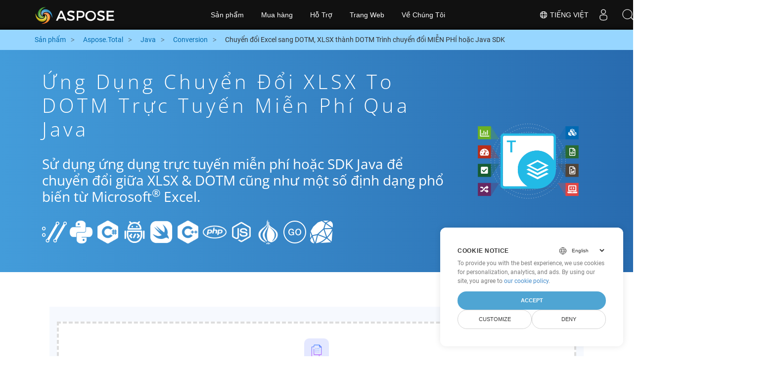

--- FILE ---
content_type: text/html
request_url: https://products.aspose.cloud/total/vi/java/conversion/xlsx-to-dotm/
body_size: 10665
content:
<!doctype html><html lang=vi class=no-js><head><script>window.dataLayer=window.dataLayer||[];function gtag(){dataLayer.push(arguments)}gtag("set","url_passthrough",!0),gtag("set","ads_data_redaction",!0),gtag("consent","default",{ad_storage:"denied",ad_user_data:"denied",ad_personalization:"denied",analytics_storage:"denied"}),window.uetq=window.uetq||[],window.uetq.push("consent","default",{ad_storage:"denied"})</script><script>(function(e,t,n,s,o){e[s]=e[s]||[],e[s].push({"gtm.start":(new Date).getTime(),event:"gtm.js"});var a=t.getElementsByTagName(n)[0],i=t.createElement(n),r=s!="dataLayer"?"&l="+s:"";i.async=!0,i.src="https://www.googletagmanager.com/gtm.js?id="+o+r,a.parentNode.insertBefore(i,a)})(window,document,"script","dataLayer","GTM-TSXP9CZ")</script><meta name=robots content="index, follow"><meta charset=utf-8><meta name=viewport content="width=device-width,initial-scale=1,shrink-to-fit=no"><link rel=canonical href=https://products.aspose.cloud/total/vi/java/conversion/xlsx-to-dotm/><link rel=alternate hreflang=x-default href=https://products.aspose.cloud/total/java/conversion/xlsx-to-dotm/><link rel=alternate hreflang=en href=https://products.aspose.cloud/total/java/conversion/xlsx-to-dotm/><link rel=alternate hreflang=fr href=https://products.aspose.cloud/total/fr/java/conversion/xlsx-to-dotm/><link rel=alternate hreflang=ja href=https://products.aspose.cloud/total/ja/java/conversion/xlsx-to-dotm/><link rel=alternate hreflang=el href=https://products.aspose.cloud/total/el/java/conversion/xlsx-to-dotm/><link rel=alternate hreflang=ru href=https://products.aspose.cloud/total/ru/java/conversion/xlsx-to-dotm/><link rel=alternate hreflang=zh href=https://products.aspose.cloud/total/zh/java/conversion/xlsx-to-dotm/><link rel=alternate hreflang=pt href=https://products.aspose.cloud/total/pt/java/conversion/xlsx-to-dotm/><link rel=alternate hreflang=es href=https://products.aspose.cloud/total/es/java/conversion/xlsx-to-dotm/><link rel=alternate hreflang=de href=https://products.aspose.cloud/total/de/java/conversion/xlsx-to-dotm/><link rel=alternate hreflang=id href=https://products.aspose.cloud/total/id/java/conversion/xlsx-to-dotm/><link rel=alternate hreflang=tr href=https://products.aspose.cloud/total/tr/java/conversion/xlsx-to-dotm/><link rel=alternate hreflang=ar href=https://products.aspose.cloud/total/ar/java/conversion/xlsx-to-dotm/><link rel=alternate hreflang=ko href=https://products.aspose.cloud/total/ko/java/conversion/xlsx-to-dotm/><link rel=alternate hreflang=it href=https://products.aspose.cloud/total/it/java/conversion/xlsx-to-dotm/><link rel=alternate hreflang=sv href=https://products.aspose.cloud/total/sv/java/conversion/xlsx-to-dotm/><link rel=alternate hreflang=pl href=https://products.aspose.cloud/total/pl/java/conversion/xlsx-to-dotm/><link rel=alternate hreflang=fa href=https://products.aspose.cloud/total/fa/java/conversion/xlsx-to-dotm/><link rel=alternate hreflang=th href=https://products.aspose.cloud/total/th/java/conversion/xlsx-to-dotm/><link rel=alternate type=application/rss+xml href=https://products.aspose.cloud/total/vi/java/conversion/xlsx-to-dotm/index.xml><link rel=apple-touch-icon sizes=180x180 href=https://cms.admin.containerize.com/templates/asposecloud/images/apple-touch-icon.png><link rel=icon type=image/png sizes=32x32 href=https://cms.admin.containerize.com/templates/asposecloud/images/favicon-32x32.png><link rel=icon type=image/png sizes=16x16 href=https://cms.admin.containerize.com/templates/asposecloud/images/favicon-16x16.png><link rel=mask-icon href=https://cms.admin.containerize.com/templates/asposecloud/images/safari-pinned-tab.svg color=#5bbad5><link rel="shortcut icon" href=https://cms.admin.containerize.com/templates/asposecloud/images/favicon.ico><meta name=msapplication-TileColor content="#2b5797"><meta name=msapplication-config content="https://cms.admin.containerize.com/templates/asposecloud/images/browserconfig.xml"><meta name=theme-color content="#ffffff"><meta name=author content="Aspose Cloud"><title>Ứng dụng chuyển đổi XLSX to DOTM trực tuyến miễn phí qua java
</title><script type=application/ld+json>{"@context":"http://schema.org","@type":"BreadcrumbList","itemListElement":[]}</script><script type=application/ld+json>{"@context":"http://schema.org/","@type":"SoftwareApplication","name":"Aspose. Cloud SDK for ","applicationCategory":"DeveloperApplication","image":["/sdk/aspose_-for-.png"],"description":"Sử dụng ứng dụng trực tuyến miễn phí hoặc SDK java để chuyển đổi giữa XLSX \u0026 DOTM cũng như một số định dạng phổ biến từ Microsoft\u003csup\u003e\u0026#174;\u003c\/sup\u003e Excel.\n","downloadUrl":"https://downloads.aspose.cloud//","releaseNotes":"https://docs.aspose.cloud//release-notes/","operatingSystem":["Windows","Linux","macOS"]}</script><script type=application/ld+json>{"@context":"https://schema.org/","@type":"Article","mainEntityOfPage":{"@type":"WebPage","@id":""},"headline":"Ứng dụng chuyển đổi XLSX to DOTM trực tuyến miễn phí qua java","description":"Sử dụng ứng dụng trực tuyến miễn phí hoặc SDK java để chuyển đổi giữa XLSX \u0026 DOTM cũng như một số định dạng phổ biến từ Microsoft\u003csup\u003e\u0026#174;\u003c\/sup\u003e Excel.\n","image":{"@type":"ImageObject","url":"/sdk/aspose_-for-.png","width":"","height":""},"author":{"@type":"Organization","name":"Aspose Pty Ltd","url":"https://products.aspose.cloud"},"publisher":{"@type":"Organization","name":"Aspose Pty Ltd","logo":{"@type":"ImageObject","url":"https://about.aspose.com/templates/aspose/img/svg/aspose-logo.svg","width":"","height":""}},"datePublished":"2025-10-23 10:48:33.001302916 \u002b0000 UTC m=\u002b2777.443916904","dateModified":"2023-02-05T09:20:00+08:00"}</script><script type=application/ld+json>{"@context":"https://schema.org","@type":"Organization","name":"Aspose Pty. Ltd.","url":"https://www.aspose.cloud","logo":"https://about.aspose.com/templates/aspose/img/svg/aspose-logo.svg","alternateName":"Aspose","sameAs":["https://www.facebook.com/AsposeCloud/","https://twitter.com/AsposeCloud","https://www.youtube.com/user/AsposeVideo","https://www.linkedin.com/company/asposecloud","https://stackoverflow.com/questions/tagged/aspose","https://asposecloud.quora.com/","https://asposecloud.github.io/"],"contactPoint":[{"@type":"ContactPoint","telephone":"+1 903 306 1676","contactType":"sales","areaServed":"US","availableLanguage":"en"},{"@type":"ContactPoint","telephone":"+44 141 628 8900","contactType":"sales","areaServed":"GB","availableLanguage":"en"},{"@type":"ContactPoint","telephone":"+61 2 8006 6987","contactType":"sales","areaServed":"AU","availableLanguage":"en"}]}</script><script type=application/ld+json>{"@context":"https://schema.org","@type":"WebSite","url":"https://www.aspose.cloud/","sameAs":["https://search.aspose.cloud","https://docs.aspose.cloud","https://blog.aspose.cloud","https://forum.aspose.cloud","https://products.aspose.cloud","https://about.aspose.cloud","https://purchase.aspose.cloud","https://apireference.aspose.cloud","https://marketplace.aspose.cloud"],"potentialAction":{"@type":"SearchAction","target":"https://search.aspose.cloud/search/?q={search_term_string}","query-input":"required name=search_term_string"}}</script><meta name=description content="Sử dụng ứng dụng trực tuyến miễn phí hoặc SDK java để chuyển đổi giữa XLSX & DOTM cũng như một số định dạng phổ biến từ Microsoft® Excel."><meta itemprop=name content="Ứng dụng chuyển đổi XLSX to DOTM trực tuyến miễn phí qua java"><meta itemprop=description content="Sử dụng ứng dụng trực tuyến miễn phí hoặc SDK java để chuyển đổi giữa XLSX & DOTM cũng như một số định dạng phổ biến từ Microsoft® Excel. "><meta property="og:url" content><meta property="og:title" content="Ứng dụng chuyển đổi XLSX to DOTM trực tuyến miễn phí qua java"><meta property="og:description" content="Sử dụng ứng dụng trực tuyến miễn phí hoặc SDK java để chuyển đổi giữa XLSX & DOTM cũng như một số định dạng phổ biến từ Microsoft® Excel. "><meta property="og:type" content="website"><link rel=preload href=/total/css/auto-page.min.css as=style onload='this.onload=null,this.rel="stylesheet"'><noscript><link rel=stylesheet href=/total/css/auto-page.min.css></noscript><script>(function(e,t,n,s,o,i,a){e.ContainerizeMenuObject=o,e[o]=e[o]||function(){(e[o].q=e[o].q||[]).push(arguments)},e[o].l=1*new Date,i=t.createElement(n),a=t.getElementsByTagName(n)[0],i.async=1,i.src=s,a.parentNode.append(i)})(window,document,"script","https://menu-new.containerize.com/scripts/engine.min.js?v=1.0.1","asposecloud-vi")</script><div class=lang-selector id=locale style=display:none!important><a href=#><em class="flag-vi flag-24"></em>&nbsp;Tiếng Việt</a></div><div class="modal fade lanpopup" id=langModal tabindex=-1 aria-labelledby=langModalLabel data-nosnippet aria-modal=true role=dialog style=display:none><div class="modal-dialog modal-dialog-centered modal-lg"><div class=modal-content style=background-color:#343a40><a class=lang-close id=lang-close><img src=/images/close.svg width=14 height=14 alt=Close></em></a><div class=modal-body><div class=rowbox><div class="col langbox"><a href=https://products.aspose.cloud/total/java/conversion/xlsx-to-dotm/ data-title=En class=langmenu><span><em class="flag-us flag-24"></em>&nbsp;English</span></a></div><div class="col langbox"><a href=https://products.aspose.cloud/total/fr/java/conversion/xlsx-to-dotm/ data-title=Fr class=langmenu><span><em class="flag-fr flag-24"></em>&nbsp;Français</span></a></div><div class="col langbox"><a href=https://products.aspose.cloud/total/ja/java/conversion/xlsx-to-dotm/ data-title=Ja class=langmenu><span><em class="flag-jp flag-24"></em>&nbsp;日本語</span></a></div><div class="col langbox"><a href=https://products.aspose.cloud/total/el/java/conversion/xlsx-to-dotm/ data-title=El class=langmenu><span><em class="flag-el flag-24"></em>&nbsp;Ελληνικά</span></a></div><div class="col langbox"><a href=https://products.aspose.cloud/total/ru/java/conversion/xlsx-to-dotm/ data-title=Ru class=langmenu><span><em class="flag-ru flag-24"></em>&nbsp;Русский</span></a></div><div class="col langbox"><a href=https://products.aspose.cloud/total/zh/java/conversion/xlsx-to-dotm/ data-title=Zh class=langmenu><span><em class="flag-cn flag-24"></em>&nbsp;简体中文</span></a></div><div class="col langbox"><a href=https://products.aspose.cloud/total/pt/java/conversion/xlsx-to-dotm/ data-title=Pt class=langmenu><span><em class="flag-br flag-24"></em>&nbsp;Português</span></a></div><div class="col langbox"><a href=https://products.aspose.cloud/total/es/java/conversion/xlsx-to-dotm/ data-title=Es class=langmenu><span><em class="flag-es flag-24"></em>&nbsp;Español</span></a></div><div class="col langbox"><a href=https://products.aspose.cloud/total/de/java/conversion/xlsx-to-dotm/ data-title=De class=langmenu><span><em class="flag-de flag-24"></em>&nbsp;Deutsch</span></a></div><div class="col langbox"><a href=https://products.aspose.cloud/total/id/java/conversion/xlsx-to-dotm/ data-title=Id class=langmenu><span><em class="flag-id flag-24"></em>&nbsp;Indonesian</span></a></div><div class="col langbox"><a href=https://products.aspose.cloud/total/tr/java/conversion/xlsx-to-dotm/ data-title=Tr class=langmenu><span><em class="flag-tr flag-24"></em>&nbsp;Türkçe</span></a></div><div class="col langbox"><a href=https://products.aspose.cloud/total/ar/java/conversion/xlsx-to-dotm/ data-title=Ar class=langmenu><span><em class="flag-sa flag-24"></em>&nbsp;عربي</span></a></div><div class="col langbox"><a href=https://products.aspose.cloud/total/ko/java/conversion/xlsx-to-dotm/ data-title=Ko class=langmenu><span><em class="flag-kr flag-24"></em>&nbsp;한국인</span></a></div><div class="col langbox"><a href=https://products.aspose.cloud/total/it/java/conversion/xlsx-to-dotm/ data-title=It class=langmenu><span><em class="flag-it flag-24"></em>&nbsp;Italiano</span></a></div><div class="col langbox"><a href=https://products.aspose.cloud/total/sv/java/conversion/xlsx-to-dotm/ data-title=Sv class=langmenu><span><em class="flag-sv flag-24"></em>&nbsp;Svenska</span></a></div><div class="col langbox"><a href=https://products.aspose.cloud/total/pl/java/conversion/xlsx-to-dotm/ data-title=Pl class=langmenu><span><em class="flag-pl flag-24"></em>&nbsp;Polski</span></a></div><div class="col langbox"><a href=https://products.aspose.cloud/total/fa/java/conversion/xlsx-to-dotm/ data-title=Fa class=langmenu><span><em class="flag-ir flag-24"></em>&nbsp;فارسی</span></a></div><div class="col langbox"><a href=https://products.aspose.cloud/total/th/java/conversion/xlsx-to-dotm/ data-title=Th class=langmenu><span><em class="flag-th flag-24"></em>&nbsp;ไทย</span></a></div></div></div></div></div></div></div><script>const langshowpop=document.getElementById("locale"),langhidepop=document.getElementById("lang-close");langshowpop.addEventListener("click",addClass,!1),langhidepop.addEventListener("click",removeClass,!1);function addClass(){var e=document.querySelector(".lanpopup");e.classList.toggle("show")}function removeClass(){var e=document.querySelector(".lanpopup");e.classList.remove("show")}</script><link rel=stylesheet href=https://www.aspose.com/css/locale.min.css><script defer>const observer=new MutationObserver((e,t)=>{const n=document.getElementById("DynabicMenuUserControls");if(n){const e=document.getElementById("locale");n.prepend(e),e.setAttribute("id","localswitch"),e.setAttribute("style","visibility:visible"),t.disconnect();return}});observer.observe(document,{childList:!0,subtree:!0})</script></head><body class=td-section><noscript><iframe src="https://www.googletagmanager.com/ns.html?id=GTM-TSXP9CZ" height=0 width=0 style=display:none;visibility:hidden></iframe></noscript><script src=https://www.consentise.com/v1.2/consent-min.js data-cookiedomain=.aspose.cloud data-privacy-policy-url=https://about.aspose.cloud/legal/privacy-policy/ data-preferred-color=#4FA5D3 data-default-language=en defer></script><header><div id=DynabicMenuInnerDiv></div></header><style>.bg-light-primary{background:#97d6ff}.productbreadcrumbs li{list-style-type:none}.productbreadcrumbs li{padding:10px 0;display:inline-block;color:#333}.productbreadcrumbs a{display:inline-block;color:#006bb0!important}.productbreadcrumbs li i{margin:0 10px}@media(max-width:688px){.productbreadcrumbs{padding:0 20px!important}}</style><div class="container-fluid bg-light-primary"><div class=container><div class=row><div class="col-md-12 p-0"><ol class="d-flex align-items-center m-0 productbreadcrumbs p-0" itemscope itemtype=https://schema.org/BreadcrumbList><li itemprop=itemListElement itemscope itemtype=https://schema.org/ListItem><a href=/ itemprop=item><span itemprop=name>Sản phẩm</span>
</a><meta itemprop=position content="1"></li><li itemprop=itemListElement itemscope itemtype=https://schema.org/ListItem><i class="fa fa-angle-right">&nbsp;</i>
<a itemprop=item href=/total/vi/><span itemprop=name>Aspose.Total</span>
</a><meta itemprop=position content="2"></li><li itemprop=itemListElement itemscope itemtype=https://schema.org/ListItem><i class="fa fa-angle-right">&nbsp;</i>
<a itemprop=item href=/total/vi/java/><span itemprop=name>Java</span>
</a><meta itemprop=position content="3"></li><li itemprop=itemListElement itemscope itemtype=https://schema.org/ListItem><i class="fa fa-angle-right">&nbsp;</i>
<a itemprop=item href=/total/vi/java/conversion/><span itemprop=name>Conversion</span>
</a><meta itemprop=position content="4"></li><li itemprop=itemListElement itemscope itemtype=https://schema.org/ListItem><i class="fa fa-angle-right">&nbsp;</i>
<span itemprop=name>Chuyển đổi Excel sang DOTM, XLSX thành DOTM Trình chuyển đổi MIỄN PHÍ hoặc Java SDK</span>
<meta itemprop=position content="4"></li></ol></div></div></div></div><div class="container-fluid td-default td-outer set-min-height"><main role=main class=td-main><style>.container-fluid.td-outer{padding:0!important}section.page-title ul{max-width:100%;margin:20px 0}section.page-title ul li{margin-bottom:10px}section.steps{padding:0!important}.gist{width:100%}.steps h2{white-space:wrap}.howtolist ul,.howtolist ol{list-style-type:none;margin-top:25px;margin-right:0;margin-bottom:0;margin-left:16px;padding-top:0;padding-right:0;padding-bottom:0;padding-left:30px}.howtolist li{margin-right:0!important;line-height:30px;position:relative;margin-bottom:10px;font-size:15px}.howtolist li:before{content:"";position:absolute;left:-30px;top:5px;background:#006bb0;display:block;width:20px;height:20px;color:#fff;text-align:center;line-height:20px;font-size:12px;font-weight:700;border-radius:4px}.howtolist li:nth-child(1):before{content:"1"}.howtolist li:nth-child(2):before{content:"2"}.howtolist li:nth-child(3):before{content:"3"}.howtolist li:nth-child(4):before{content:"4"}.howtolist li:nth-child(5):before{content:"5"}.howtolist li:nth-child(6):before{content:"6"}.howtolist li:nth-child(7):before{content:"7"}.howtolist li:nth-child(8):before{content:"8"}.howtolist li:nth-child(9):before{content:"9"}.howtolist li:nth-child(10):before{content:"10"}.howtolist dt{margin-right:0!important;line-height:30px;position:relative;margin-bottom:0;font-size:16px;font-weight:500}.howtolist dd{margin:0 0 15px;font-size:15px}.howtosection dl{margin-left:32px;margin-top:20px;float:left}.howtolist dt:nth-child(1)::before{content:'1'}.howtolist dt:nth-child(3)::before{content:'2'}.howtolist dt:nth-child(5)::before{content:'3'}.howtolist dt:nth-child(7)::before{content:'4'}.howtolist dt:nth-child(9)::before{content:'5'}.howtolist dt:nth-child(11)::before{content:'6'}.howtolist dt:nth-child(13)::before{content:'7'}.howtolist dt:nth-child(15)::before{content:'8'}.howtolist dt:nth-child(17)::before{content:'9'}.howtolist dt:nth-child(19)::before{content:'10'}.howtolist dt:before{position:absolute;left:-30px;top:5px;display:block;background:#006bb0;width:20px;height:20px;color:#fff;text-align:center;line-height:20px;font-size:12px;font-weight:700;border-radius:10px;content:''}.more-formats .formats h4{margin:10px 0!important}.page-title.bg-2 .block{text-align:left}.steps li{font-size:15px;color:#000}h2.pr-h2{margin:30px 0}@media(max-width:668px){.steps h2{white-space:normal!important}.pf-landing-page-com .col-lg-3.col-md-3.order-lg-2{display:none!important}}.steps li{list-style:decimal!important;margin-left:0!important}.steps ul ul li{list-style:disc!important;margin-left:10px!important}.LangNav{text-align:right;text-shadow:#000}.LangNav a{color:#fff;text-shadow:none}.steps h2{font-size:22px}</style><section class="page-title bg-2" style="background:#439cda;background:linear-gradient(90deg,#439cda 0%,#286baf 100%)!important;margin-top:0;color:#fff;text-align:center;padding:40px 0"><div class=container><div class="row align-items-center justify-content-center"><div class="col-lg-3 col-md-3 order-lg-2"><img class="col-xs-12 totalimg mt45px normalizeImg" src=https://products.aspose.cloud/headers/aspose_total-for-cloud.svg alt=PRODUCT_NAME_ALT width=220></div><div class=col-md-9><div class=block><h1>Ứng dụng chuyển đổi XLSX to DOTM trực tuyến miễn phí qua java</h1><h2 class=pr-h2>Sử dụng ứng dụng trực tuyến miễn phí hoặc SDK Java để chuyển đổi giữa XLSX & DOTM cũng như một số định dạng phổ biến từ Microsoft<sup>®</sup> Excel.</h2><p class="mt-4 platforms-ico"><a href=https://products.aspose.cloud/total/vi/curl/conversion/xlsx-to-dotm/><img src=https://products.aspose.cloud/total/images/curl.png></a>
<a href=https://products.aspose.cloud/total/vi/python/conversion/xlsx-to-dotm/><img src=https://products.aspose.cloud/total/images/python.png></a>
<a href=https://products.aspose.cloud/total/vi/net/conversion/xlsx-to-dotm/><img src=https://products.aspose.cloud/total/images/csharp.png></a>
<a href=https://products.aspose.cloud/total/vi/android/conversion/xlsx-to-dotm/><img src=https://products.aspose.cloud/total/images/android.png></a>
<a href=https://products.aspose.cloud/total/vi/swift/conversion/xlsx-to-dotm/><img src=https://products.aspose.cloud/total/images/swift.png></a>
<a href=https://products.aspose.cloud/total/vi/cpp/conversion/xlsx-to-dotm/><img src=https://products.aspose.cloud/total/images/cpp.png></a>
<a href=https://products.aspose.cloud/total/vi/php/conversion/xlsx-to-dotm/><img src=https://products.aspose.cloud/total/images/php.png></a>
<a href=https://products.aspose.cloud/total/vi/nodejs/conversion/xlsx-to-dotm/><img src=https://products.aspose.cloud/total/images/nodejs.png></a>
<a href=https://products.aspose.cloud/total/vi/perl/conversion/xlsx-to-dotm/><img src=https://products.aspose.cloud/total/images/perl.png></a>
<a href=https://products.aspose.cloud/total/vi/go/conversion/xlsx-to-dotm/><img src=https://products.aspose.cloud/total/images/go.png></a>
<a href=https://products.aspose.cloud/total/vi/ruby/conversion/xlsx-to-dotm/><img src=https://products.aspose.cloud/total/images/ruby.png></a><style>.platforms-ico{text-align:left!Important}.platforms-ico img{filter:invert(100)brightness(100);max-width:50px!important;width:50px!important}@media(max-width:668px){p.platforms-ico{text-align:center!Important}}</style></p></div></div></div></div></section><section class=steps><div class="container section-default-padding"><div class=row><div class=col-md-12><script>window.onload=function(){document.forms.app_form.submit()}</script><form action=https://widgets.aspose.cloud/total-conversion name=app_form id=app_form method=get target=app_frame><input type=hidden id=to name=to value=DOTM>
<input type=hidden id=from name=from value=XLSX></form><iframe style=border:none;height:420px scrolling=no src=https://widgets.aspose.cloud/total-conversion name=app_frame id=app_frame width=100%! (missing)></iframe><style>.autogen .demobox{margin-bottom:0!important}.aboutfile.nopbtm{padding-bottom:0!important}</style></div></div><div class=row><div class=col-md-12><link rel=stylesheet href=https://cdnjs.cloudflare.com/ajax/libs/highlight.js/11.6.0/styles/default.min.css><script defer src=https://cdnjs.cloudflare.com/ajax/libs/highlight.js/11.6.0/highlight.min.js></script><script>hljs.highlightAll()</script><style>div.code{overflow-x:unset;white-space:pre}</style><h2>Cách chuyển đổi XLSX to DOTM thành Java: Ví dụ về mã từng bước</h2><pre style=background:#f3f3f3><code>// Đang chuyển đổi XLSX thành HTML
SaveOptions saveOptions = new SaveOption();
saveOption.setSaveFormat(&#34;XLSX&#34;);
SaveResponse response = cellsApi.cellsSaveAsPostDocumentSaveAs(file, saveOptions, newfilename &#43; &#34;.HTML&#34;, isAutoFitRows, isAutoFitColumns, folder,null);

// Đang chuyển đổi HTML thành DOTM
HtmlSaveOptionsData requestSaveOptionsData = new HtmlSaveOptionsData();
requestSaveOptionsData.setFileName(&#34;/file.HTML&#34;);
SaveAsRequest request = new SaveAsRequest(&#34;file.DOTM&#34;,requestSaveOptionsData,remoteFolder,null,null,null,null,null);
SaveResponse result = wordsApi.saveAs(request);
</code></pre></div></div><div class=row><div class="col-sm-6 col-md-6"><h2>Chuyển đổi XLSX Files to DOTM đơn giản trên SDK Java</h2><p class=mt-20><ul><li><strong>Thiết lập WordsApi và CellsApi</strong><ul><li>Khởi tạo <b><a href=https://docs.aspose.cloud/words/convert/>WordsApi</a></b> và <b><a href=https://docs.aspose.cloud/cells/convert/excel-to-different-formats/>CellsApi</a></b> với Client ID, Client Secret, Base URL & phiên bản API của bạn</li></ul></li><li><strong>Chuyển đổi XLSX sang HTML bằng WordsApi</strong><ul><li>Tạo <b>ConvertDocumentRequest</b> với tên tệp cục bộ và định dạng được đặt thành HTML.</li><li>Sử dụng WordsApi để chuyển đổi tài liệu XLSX sang HTML.</li></ul></li><li><strong>Chuyển đổi HTML sang DOTM bằng CellsApi</strong><ul><li>Khởi tạo <b>SaveOption</b> từ CellsAPI với SaveFormat là DOTM</li><li>Gọi <b>cellsSaveAsPostDocumentSaveAs</b> để chuyển đổi tệp HTML sang định dạng <b>DOTM</b></li></ul></li></ul></p></div><div class="col-sm-6 tl"><h2>Bắt đầu tận dụng API Aspose.Total REST cho XLSX to DOTM</h2><p class=mt-20><ol><li>Tạo tài khoản tại <a href=https://dashboard.aspose.cloud/>Dashboard</a> để nhận hạn ngạch API miễn phí và chi tiết ủy quyền</li><li>Tải Aspose.Words và Aspose.Cells Cloud SDK cho mã nguồn Java từ <a href=https://github.com/aspose-words-cloud/aspose-words-cloud-java>Aspose.Words GitHub</a> và <a href=https://github.com/aspose-cells-cloud/aspose-cells-cloud-java>Aspose.Cells GitHub</a> để tự biên dịch/sử dụng SDK hoặc đi tới <a href=https://releases.aspose.cloud/>Bản phát hành</a> để biết các tùy chọn tải xuống thay thế.</li><li>Ngoài ra, hãy xem Tham chiếu API dựa trên Swagger cho <a href=https://apireference.aspose.cloud/words/>Aspose.Words</a> và <a href=https://apireference.aspose.cloud/cells/>Aspose.Cells</a> để biết thêm về <a href=https://products.aspose.cloud/words/%!s(MISSING)/>API REST</a>.</li></ol></p></div></div><div class=row></div><div class=row><div class="col-sm-6 tl"><h2>Chuyển đổi Excel XLSX Tệp Trực tuyến: Phương pháp Nhanh chóng và Dễ dàng</h2><p class=mt-20><p>Nâng cao quy trình chuyển đổi tài liệu của bạn bằng cách chuyển đổi các tệp XLSX sang HTML bằng API Aspose.Cells mạnh mẽ. Giải pháp mạnh mẽ này hỗ trợ tích hợp liền mạch với các API Aspose.Total khác như Aspose.Words, Aspose.PDF, Aspose.Email, Aspose.Slides, Aspose.Diagram, Aspose.Tasks, Aspose.3D, Aspose.HTML — cho phép chuyển đổi tệp đa định dạng toàn diện trên các ứng dụng của bạn.</p><p>Aspose.Total hỗ trợ hàng trăm loại tệp, đơn giản hóa các chuyển đổi phức tạp với tính linh hoạt vượt trội. Khám phá danh sách đầy đủ các định dạng được hỗ trợ trên nền tảng <a href=https://products.aspose.cloud/total/>Aspose.Total Cloud</a>.</p></p></div><div class="col-sm-6 tl"><h2>Chuyển đổi bảng tính MS Excel từ XLSX sang định dạng hình ảnh – Hướng dẫn từng bước</h2><p class=mt-20><p>Aspose.Cells Cloud SDK cung cấp các giải pháp nhanh chóng và dễ dàng để chuyển đổi các tệp MS Excel thành nhiều định dạng hình ảnh khác nhau, tương tự như quy trình được trình bày ở trên đối với DOTM. Cho dù bạn sử dụng các lệnh gọi REST API trực tiếp hay SDK, Aspose.Cells Cloud API cho phép bạn chuyển đổi các trang tính Excel thành nhiều định dạng hình ảnh khác nhau, bao gồm JPEG, PNG, BMP, GIF và TIFF.</p><ol><li>Tạo đối tượng <strong>SaveOption</strong> và đặt định dạng mong muốn bằng thuộc tính <strong>SaveFormat</strong>.</li><li>Tạo đối tượng <strong>Yêu cầu chuyển đổi tài liệu</strong> để chuyển đổi XLSX tài liệu</li><li>Gọi phương thức <strong>SaveAsPostDocument</strong> của phiên bản lớp CellsApi để chuyển đổi từ XLSX</li></ol></p></div></div><div class=row><div class="col-sm-6 col-md-6"><h2>Các bước đơn giản để chuyển đổi XLSX sang PDF trực tuyến</h2><p class=mt-20><p>Đối với <b>XLSX sang PDF</b> vui lòng làm theo các bước sau:</p><ol><li>Truy cập trang web <b><a href=../xlsx-to-pdf>XLSX sang PDF</a></b>.</li><li>Tải tệp XLSX lên từ thiết bị của bạn.</li><li>Nhấp vào nút <b>&ldquo;Chuyển đổi&rdquo;</b>.</li><li>Đợi quá trình chuyển đổi kết thúc.</li><li>Sau khi quá trình chuyển đổi hoàn tất, hãy tải tệp PDF xuống thiết bị của bạn.</li></ol></p></div><div class="col-sm-6 tl"><h2>Cách chuyển đổi DOTM sang PDF trực tuyến</h2><p class=mt-20><p>Để chuyển đổi trang web sang định dạng DOTM, hãy làm theo các bước sau:</p><ol><li>Truy cập trang web <a href=../web-to-dotm>&ldquo;Trang web tới DOTM&rdquo;</a>.</li><li>Nhập URL của trang web bạn muốn chuyển đổi vào hộp nhập được chỉ định.</li><li>Nhấp vào nút “Chuyển đổi” để bắt đầu quá trình chuyển đổi.</li><li>Đợi quá trình chuyển đổi hoàn tất.</li><li>Tải tệp DOTM xuống thiết bị của bạn sau khi quá trình chuyển đổi hoàn tất.
Bằng cách làm theo các bước này, bạn có thể dễ dàng chuyển đổi và tải xuống các trang web ở định dạng DOTM mong muốn để truy cập ngoại tuyến và sử dụng thêm.</li></ol></p></div></div><div class=row></div><div class=row></div></div></section><div class="col-md-12 tl bg-gray-dark howtolist section"><div class=container itemscope itemtype=https://schema.org/FAQPage><div class="howtosection col-md-12"><h2>Câu hỏi thường gặp</h2><ul id=faq-list class=howtolist><li itemscope itemprop=mainEntity itemtype=https://schema.org/Question><b itemprop=name>Định dạng XLSX là gì?</b><div itemscope itemprop=acceptedAnswer itemtype=https://schema.org/Answer><span itemprop=text>XLSX là định dạng nổi tiếng cho các tài liệu Microsoft Excel được Microsoft giới thiệu với việc phát hành Microsoft Office 2007. Dựa trên cấu trúc được tổ chức theo các quy ước đóng gói mở như được nêu trong Phần 2 của ECMA-376 tiêu chuẩn OOXML, định dạng mới là Gói zip chứa một số tệp XML. Cấu trúc và tệp cơ bản có thể được kiểm tra bằng cách giải nén tệp .xlsx.</span></div></li><li itemscope itemprop=mainEntity itemtype=https://schema.org/Question><b itemprop=name>Định dạng DOTM là gì?</b><div itemscope itemprop=acceptedAnswer itemtype=https://schema.org/Answer><span itemprop=text>Một tệp có phần mở rộng DOTM đại diện cho tệp mẫu được tạo bằng Microsoft Word 2007 trở lên. Nó tương tự như định dạng tệp DOCX phổ biến khác với nó giữ lại các cài đặt do người dùng xác định để tái sử dụng trong trường hợp tạo tài liệu mới. Các tài liệu như vậy thường được sử dụng trong các văn phòng nơi một tệp mẫu tiêu chuẩn được tạo bằng các cài đặt như thông tin trang, lề, bố cục mặc định và macro và được sử dụng để tạo tài liệu mới từ nó khi được yêu cầu. Tuy nhiên, các tệp dotm lưu macro, là một loạt các lệnh dưới dạng các hành động được ghi lại để tự động hoàn thành một tác vụ. Điều này giúp tiết kiệm thời gian trong việc thực hiện các hành động được lặp lại khi hoàn thành một nhiệm vụ.</span></div></li><li itemscope itemprop=mainEntity itemtype=https://schema.org/Question><b itemprop=name>Bắt đầu với API Aspose.Total REST Sử dụng SDK Java: Hướng dẫn cho người mới bắt đầu</b><div itemscope itemprop=acceptedAnswer itemtype=https://schema.org/Answer><span itemprop=text><a href=https://docs.aspose.cloud/total/getting-started/quickstart/>Quickstart</a> không chỉ hướng dẫn cách khởi tạo Aspose.Total Cloud API mà còn giúp cài đặt các thư viện cần thiết.</span></div></li><li itemscope itemprop=mainEntity itemtype=https://schema.org/Question><b itemprop=name>Tôi có thể tìm ghi chú phát hành API Aspose.Total Cloud cho Java ở đâu?</b><div itemscope itemprop=acceptedAnswer itemtype=https://schema.org/Answer><span itemprop=text>Bạn có thể xem lại toàn bộ ghi chú phát hành tại <a href=https://docs.aspose.cloud/total/aspose-total-cloud-release-notes/>Aspose.Total Cloud Documentation</a>.</span></div></li><li itemscope itemprop=mainEntity itemtype=https://schema.org/Question><b itemprop=name>Chuyển đổi XLSX to DOTM trong Đám mây có an toàn không?</b><div itemscope itemprop=acceptedAnswer itemtype=https://schema.org/Answer><span itemprop=text>Tất nhiên rồi! Aspose Cloud sử dụng máy chủ đám mây Amazon EC2 đảm bảo tính bảo mật và khả năng phục hồi của dịch vụ. Vui lòng đọc thêm về [Thực tiễn bảo mật của Aspose](https://about.aspose.cloud/security).</span></div></li><li itemscope itemprop=mainEntity itemtype=https://schema.org/Question><b itemprop=name>Định dạng tệp nào được Aspose.Total Cloud API hỗ trợ?</b><div itemscope itemprop=acceptedAnswer itemtype=https://schema.org/Answer><span itemprop=text>Aspose.Total Cloud có thể chuyển đổi định dạng tệp từ bất kỳ dòng sản phẩm nào sang bất kỳ dòng sản phẩm nào khác sang PDF, DOCX, XPS, hình ảnh (TIFF, JPEG, PNG BMP), MD, v.v. Kiểm tra danh sách đầy đủ về <a href=https://docs.aspose.cloud/total/>các định dạng tệp được hỗ trợ</a>.</span></div></li><li itemscope itemprop=mainEntity itemtype=https://schema.org/Question><b itemprop=name>Tôi không thể tìm thấy SDK cho ngôn ngữ yêu thích của mình. Tôi nên làm gì?</b><div itemscope itemprop=acceptedAnswer itemtype=https://schema.org/Answer><span itemprop=text>Aspose.Total Cloud cũng có sẵn dưới dạng Docker Container. Hãy thử sử dụng nó với cURL trong trường hợp SDK yêu cầu của bạn chưa khả dụng.</span></div></li></ul></div></div></div></div><div class="col-md-12 pt-5 pb-5 convertypes bg-white agp-content section" id=dvOtherSupportedConversions><div class="container more-formats"><h2 class="tc d-block">Tùy chọn chuyển đổi Excel khác</h2><div class="row formats mt-20"><div class="col-sm-3 col-md-3"><h4><a href=https://products.aspose.cloud/total/vi/java/conversion/xlsx-to-doc/>Chuyển đổi XLSX thành DOC</a></h4><p><b>DOC: </b>Microsoft Word Binary Format</p></div><div class="col-sm-3 col-md-3"><h4><a href=https://products.aspose.cloud/total/vi/java/conversion/xlsx-to-dot/>Chuyển đổi XLSX thành DOT</a></h4><p><b>DOT: </b>Microsoft Word Template Files</p></div><div class="col-sm-3 col-md-3"><h4><a href=https://products.aspose.cloud/total/vi/java/conversion/xlsx-to-docx/>Chuyển đổi XLSX thành DOCX</a></h4><p><b>DOCX: </b>Office 2007+ Word Document</p></div><div class="col-sm-3 col-md-3"><h4><a href=https://products.aspose.cloud/total/vi/java/conversion/xlsx-to-docm/>Chuyển đổi XLSX thành DOCM</a></h4><p><b>DOCM: </b>Microsoft Word 2007 Marco File</p></div><div class="col-sm-3 col-md-3"><h4><a href=https://products.aspose.cloud/total/vi/java/conversion/xlsx-to-dotx/>Chuyển đổi XLSX thành DOTX</a></h4><p><b>DOTX: </b>Microsoft Word Template File</p></div><div class="col-sm-3 col-md-3"><h4><a href=https://products.aspose.cloud/total/vi/java/conversion/xlsx-to-dotm/>Chuyển đổi XLSX thành DOTM</a></h4><p><b>DOTM: </b>Microsoft Word 2007+ Template File</p></div><div class="col-sm-3 col-md-3"><h4><a href=https://products.aspose.cloud/total/vi/java/conversion/xlsx-to-rtf/>Chuyển đổi XLSX thành RTF</a></h4><p><b>RTF: </b>Rich Text Format</p></div><div class="col-sm-3 col-md-3"><h4><a href=https://products.aspose.cloud/total/vi/java/conversion/xlsx-to-html/>Chuyển đổi XLSX thành HTML</a></h4><p><b>HTML: </b>Hyper Text Markup Language</p></div><div class="col-sm-3 col-md-3"><h4><a href=https://products.aspose.cloud/total/vi/java/conversion/xlsx-to-mhtml/>Chuyển đổi XLSX thành MHTML</a></h4><p><b>MHTML: </b>Web Page Archive Format</p></div><div class="col-sm-3 col-md-3"><h4><a href=https://products.aspose.cloud/total/vi/java/conversion/xlsx-to-mobi/>Chuyển đổi XLSX thành MOBI</a></h4><p><b>MOBI: </b>Open Ebook Format</p></div><div class="col-sm-3 col-md-3"><h4><a href=https://products.aspose.cloud/total/vi/java/conversion/xlsx-to-chm/>Chuyển đổi XLSX thành CHM</a></h4><p><b>CHM: </b>Compiled HTML Help File</p></div><div class="col-sm-3 col-md-3"><h4><a href=https://products.aspose.cloud/total/vi/java/conversion/xlsx-to-odt/>Chuyển đổi XLSX thành ODT</a></h4><p><b>ODT: </b>OpenDocument Text File Format</p></div><div class="col-sm-3 col-md-3"><h4><a href=https://products.aspose.cloud/total/vi/java/conversion/xlsx-to-ott/>Chuyển đổi XLSX thành OTT</a></h4><p><b>OTT: </b>OpenDocument Standard Format</p></div><div class="col-sm-3 col-md-3"><h4><a href=https://products.aspose.cloud/total/vi/java/conversion/xlsx-to-txt/>Chuyển đổi XLSX thành TXT</a></h4><p><b>TXT: </b>Text Document</p></div><div class="col-sm-3 col-md-3"><h4><a href=https://products.aspose.cloud/total/vi/java/conversion/xlsx-to-md/>Chuyển đổi XLSX thành MD</a></h4><p><b>MD: </b>Markdown Language</p></div><div class="col-sm-3 col-md-3"><h4><a href=https://products.aspose.cloud/total/vi/java/conversion/xlsx-to-pdf/>Chuyển đổi XLSX thành PDF</a></h4><p><b>PDF: </b>Portable Document Format</p></div><div class="col-sm-3 col-md-3"><h4><a href=https://products.aspose.cloud/total/vi/java/conversion/xlsx-to-xls/>Chuyển đổi XLSX thành XLS</a></h4><p><b>XLS: </b>Microsoft Excel Spreadsheet (Legacy)</p></div><div class="col-sm-3 col-md-3"><h4><a href=https://products.aspose.cloud/total/vi/java/conversion/xlsx-to-xlsb/>Chuyển đổi XLSX thành XLSB</a></h4><p><b>XLSB: </b>Excel Binary Workbook</p></div><div class="col-sm-3 col-md-3"><h4><a href=https://products.aspose.cloud/total/vi/java/conversion/xlsx-to-xlsm/>Chuyển đổi XLSX thành XLSM</a></h4><p><b>XLSM: </b>Macro-enabled Spreadsheet</p></div><div class="col-sm-3 col-md-3"><h4><a href=https://products.aspose.cloud/total/vi/java/conversion/xlsx-to-xlt/>Chuyển đổi XLSX thành XLT</a></h4><p><b>XLT: </b>Excel 97 - 2003 Template</p></div><div class="col-sm-3 col-md-3"><h4><a href=https://products.aspose.cloud/total/vi/java/conversion/xlsx-to-xltx/>Chuyển đổi XLSX thành XLTX</a></h4><p><b>XLTX: </b>Excel Template</p></div><div class="col-sm-3 col-md-3"><h4><a href=https://products.aspose.cloud/total/vi/java/conversion/xlsx-to-xltm/>Chuyển đổi XLSX thành XLTM</a></h4><p><b>XLTM: </b>Excel Macro-Enabled Template</p></div><div class="col-sm-3 col-md-3"><h4><a href=https://products.aspose.cloud/total/vi/java/conversion/xlsx-to-csv/>Chuyển đổi XLSX thành CSV</a></h4><p><b>CSV: </b>Comma Seperated Values</p></div><div class="col-sm-3 col-md-3"><h4><a href=https://products.aspose.cloud/total/vi/java/conversion/xlsx-to-tsv/>Chuyển đổi XLSX thành TSV</a></h4><p><b>TSV: </b>Tab Seperated Values</p></div><div class="col-sm-3 col-md-3"><h4><a href=https://products.aspose.cloud/total/vi/java/conversion/xlsx-to-ods/>Chuyển đổi XLSX thành ODS</a></h4><p><b>ODS: </b>OpenDocument Spreadsheet</p></div><div class="col-sm-3 col-md-3"><h4><a href=https://products.aspose.cloud/total/vi/java/conversion/xlsx-to-xml/>Chuyển đổi XLSX thành XML</a></h4><p><b>XML: </b>XML File</p></div><div class="col-sm-3 col-md-3"><h4><a href=https://products.aspose.cloud/total/vi/java/conversion/xlsx-to-json/>Chuyển đổi XLSX thành JSON</a></h4><p><b>JSON: </b>JavaScript Object Notation File</p></div><div class="col-sm-3 col-md-3"><h4><a href=https://products.aspose.cloud/total/vi/java/conversion/xlsx-to-sxc/>Chuyển đổi XLSX thành SXC</a></h4><p><b>SXC: </b>StarOffice Calc Spreadsheet</p></div><div class="col-sm-3 col-md-3"><h4><a href=https://products.aspose.cloud/total/vi/java/conversion/xlsx-to-fods/>Chuyển đổi XLSX thành FODS</a></h4><p><b>FODS: </b>OpenDocument Flat XML Spreadsheet</p></div><div class="col-sm-3 col-md-3"><h4><a href=https://products.aspose.cloud/total/vi/java/conversion/xlsx-to-ppt/>Chuyển đổi XLSX thành PPT</a></h4><p><b>PPT: </b>Microsoft PowerPoint 97-2003</p></div><div class="col-sm-3 col-md-3"><h4><a href=https://products.aspose.cloud/total/vi/java/conversion/xlsx-to-pot/>Chuyển đổi XLSX thành POT</a></h4><p><b>POT: </b>Microsoft PowerPoint Template Files</p></div><div class="col-sm-3 col-md-3"><h4><a href=https://products.aspose.cloud/total/vi/java/conversion/xlsx-to-pps/>Chuyển đổi XLSX thành PPS</a></h4><p><b>PPS: </b>PowerPoint Slide Show</p></div><div class="col-sm-3 col-md-3"><h4><a href=https://products.aspose.cloud/total/vi/java/conversion/xlsx-to-pptx/>Chuyển đổi XLSX thành PPTX</a></h4><p><b>PPTX: </b>Open XML presentation Format</p></div><div class="col-sm-3 col-md-3"><h4><a href=https://products.aspose.cloud/total/vi/java/conversion/xlsx-to-potx/>Chuyển đổi XLSX thành POTX</a></h4><p><b>POTX: </b>Microsoft PowerPoint Template Presentation</p></div><div class="col-sm-3 col-md-3"><h4><a href=https://products.aspose.cloud/total/vi/java/conversion/xlsx-to-ppsx/>Chuyển đổi XLSX thành PPSX</a></h4><p><b>PPSX: </b>PowerPoint Slide Show</p></div><div class="col-sm-3 col-md-3"><h4><a href=https://products.aspose.cloud/total/vi/java/conversion/xlsx-to-pptm/>Chuyển đổi XLSX thành PPTM</a></h4><p><b>PPTM: </b>Macro-enabled Presentation File</p></div><div class="col-sm-3 col-md-3"><h4><a href=https://products.aspose.cloud/total/vi/java/conversion/xlsx-to-ppsm/>Chuyển đổi XLSX thành PPSM</a></h4><p><b>PPSM: </b>Macro-enabled Slide Show</p></div><div class="col-sm-3 col-md-3"><h4><a href=https://products.aspose.cloud/total/vi/java/conversion/xlsx-to-potm/>Chuyển đổi XLSX thành POTM</a></h4><p><b>POTM: </b>Microsoft PowerPoint Template File</p></div><div class="col-sm-3 col-md-3"><h4><a href=https://products.aspose.cloud/total/vi/java/conversion/xlsx-to-odp/>Chuyển đổi XLSX thành ODP</a></h4><p><b>ODP: </b>OpenDocument Presentation Format</p></div><div class="col-sm-3 col-md-3"><h4><a href=https://products.aspose.cloud/total/vi/java/conversion/xlsx-to-otp/>Chuyển đổi XLSX thành OTP</a></h4><p><b>OTP: </b>OpenDocument Standard Format</p></div><div class="col-sm-3 col-md-3"><h4><a href=https://products.aspose.cloud/total/vi/java/conversion/xlsx-to-web/>Chuyển đổi XLSX thành WEB</a></h4><p></p></div><div class="col-sm-3 col-md-3"><h4><a href=https://products.aspose.cloud/total/vi/java/conversion/xlsx-to-pdfa/>Chuyển đổi XLSX thành PDFA</a></h4><p></p></div><div class="col-sm-3 col-md-3"><h4><a href=https://products.aspose.cloud/total/vi/java/conversion/xlsx-to-mht/>Chuyển đổi XLSX thành MHT</a></h4><p><b>MHT: </b>MHTML Web Archive</p></div><div class="col-sm-3 col-md-3"><h4><a href=https://products.aspose.cloud/total/vi/java/conversion/xlsx-to-ps/>Chuyển đổi XLSX thành PS</a></h4><p><b>PS: </b>PostScript File</p></div><div class="col-sm-3 col-md-3"><h4><a href=https://products.aspose.cloud/total/vi/java/conversion/xlsx-to-xslfo/>Chuyển đổi XLSX thành XSLFO</a></h4><p><b>XSLFO:</b></p></div><div class="col-sm-3 col-md-3"><h4><a href=https://products.aspose.cloud/total/vi/java/conversion/xlsx-to-epub/>Chuyển đổi XLSX thành EPUB</a></h4><p><b>EPUB: </b>Open eBook File</p></div><div class="col-sm-3 col-md-3"><h4><a href=https://products.aspose.cloud/total/vi/java/conversion/xlsx-to-tex/>Chuyển đổi XLSX thành TEX</a></h4><p><b>TEX: </b>LaTeX Source Document</p></div><div class="col-sm-3 col-md-3"><h4><a href=https://products.aspose.cloud/total/vi/java/conversion/xlsx-to-svg/>Chuyển đổi XLSX thành SVG</a></h4><p><b>SVG: </b>Scalar Vector Graphics</p></div><div class="col-sm-3 col-md-3"><h4><a href=https://products.aspose.cloud/total/vi/java/conversion/xlsx-to-xps/>Chuyển đổi XLSX thành XPS</a></h4><p><b>XPS: </b>XML Paper Specifications</p></div><div class="col-sm-3 col-md-3"><h4><a href=https://products.aspose.cloud/total/vi/java/conversion/xlsx-to-pcl/>Chuyển đổi XLSX thành PCL</a></h4><p><b>PCL: </b>Printer Command Language</p></div><div class="col-sm-3 col-md-3"><h4><a href=https://products.aspose.cloud/total/vi/java/conversion/xlsx-to-bmp/>Chuyển đổi XLSX thành BMP</a></h4><p><b>BMP: </b>Bitmap Image File</p></div><div class="col-sm-3 col-md-3"><h4><a href=https://products.aspose.cloud/total/vi/java/conversion/xlsx-to-dif/>Chuyển đổi XLSX thành DIF</a></h4><p><b>DIF: </b>Data Interchange Format</p></div><div class="col-sm-3 col-md-3"><h4><a href=https://products.aspose.cloud/total/vi/java/conversion/xlsx-to-emf/>Chuyển đổi XLSX thành EMF</a></h4><p><b>EMF: </b>Enhanced Metafile Format</p></div><div class="col-sm-3 col-md-3"><h4><a href=https://products.aspose.cloud/total/vi/java/conversion/xlsx-to-gif/>Chuyển đổi XLSX thành GIF</a></h4><p><b>GIF: </b>Graphical Interchange Format</p></div><div class="col-sm-3 col-md-3"><h4><a href=https://products.aspose.cloud/total/vi/java/conversion/xlsx-to-jpeg/>Chuyển đổi XLSX thành JPEG</a></h4><p><b>JPEG: </b>Joint Photographic Expert Group</p></div><div class="col-sm-3 col-md-3"><h4><a href=https://products.aspose.cloud/total/vi/java/conversion/xlsx-to-numbers/>Chuyển đổi XLSX thành Numbers</a></h4><p></p></div><div class="col-sm-3 col-md-3"><h4><a href=https://products.aspose.cloud/total/vi/java/conversion/xlsx-to-png/>Chuyển đổi XLSX thành PNG</a></h4><p><b>PNG: </b>Portable Network Graphic</p></div><div class="col-sm-3 col-md-3"><h4><a href=https://products.aspose.cloud/total/vi/java/conversion/xlsx-to-tiff/>Chuyển đổi XLSX thành TIFF</a></h4><p><b>TIFF: </b>Tagged Image File Format</p></div><div class="col-sm-3 col-md-3"><h4><a href=https://products.aspose.cloud/total/vi/java/conversion/xlsx-to-xaml/>Chuyển đổi XLSX thành XAML</a></h4><p><b>XAML: </b>XAML File</p></div><div class="col-sm-3 col-md-3"><h4><a href=https://products.aspose.cloud/total/vi/java/conversion/xlsx-to-xlam/>Chuyển đổi XLSX thành XLAM</a></h4><p><b>XLAM: </b>Excel Macro-Enabled Add-In</p></div><div class="col-sm-3 col-md-3"><h4><a href=https://products.aspose.cloud/total/vi/java/conversion/xlsx-to-swf/>Chuyển đổi XLSX thành SWF</a></h4><p><b>SWF: </b>Shockwave Flash Movie</p></div></div></div></div></main></div><script defer src=https://code.jquery.com/jquery-3.3.1.min.js integrity="sha256-FgpCb/KJQlLNfOu91ta32o/NMZxltwRo8QtmkMRdAu8=" crossorigin=anonymous></script><script defer src=/total/js/main.min.a8d098c9911e8def6fa1a0fbe89de41d142a7f7d21502082525551ea21107452.js integrity="sha256-qNCYyZEeje9voaD76J3kHRQqf30hUCCCUlVR6iEQdFI=" crossorigin=anonymous></script><div id=DynabicMenuFooter></div><script>document.addEventListener("DOMContentLoaded",function(){const e=document.getElementById("faq-list");if(!e)return;const t=Array.from(e.children),n=t.sort(()=>Math.random()-.5);e.innerHTML="",n.forEach(t=>{e.appendChild(t)})})</script></body></html>

--- FILE ---
content_type: text/html; charset=UTF-8
request_url: https://widgets.aspose.cloud/total-conversion
body_size: 12029
content:

<!DOCTYPE html>
<html lang="en">
<head>
    <title>Aspose.Total Conversion App</title>
    <meta charset="utf-8">
    <meta name="viewport" content="width=device-width, initial-scale=1">
    <link rel="stylesheet" href="https://maxcdn.bootstrapcdn.com/bootstrap/3.3.7/css/bootstrap.min.css">
    <style>.fileuploadwidget,.widgetfileupload span{text-align:center;font-weight:400;width:100%}.widgetbox{background:#f6f9fe;padding:30px;margin:30px auto}.app-widget-section{padding:85px 0;background-color:#eef5fd}.app-widget-section h2{margin-top:0}.widgetfileupload span{text-transform:none;font-size:14px;display:block;clear:both}.fileuploadwidget{border:4px dashed #ddd;display:flex;align-items:center;justify-content:center;padding:20px 0;margin-bottom:20px;font-size:18px;flex-flow:column;background-color:#fff}.fileuploadwidget input{opacity:0;display:none!important}.fileuploadwidget em{font-style:normal;color:#58616f}.fileuploadwidget img{display:table;margin:10px auto;background-color:#e4e8ff;border-radius:10px;width:50px;height:50px;object-fit:contain;padding:10px}.http-request,.pf-landing-page-com .input-group.http-request{display:flex;flex-wrap:nowrap;align-items:center;font-size:16px;width:100%;margin:15px auto 0;justify-content:space-between;border:1px solid #eee;border-radius:10px}.http-request .input-group-prepend{height:52px;background-color:#e3e3e8;border-radius:10px 0 0 10px;padding:0 20px;line-height:50px;color:#333;display:inline-block;white-space:nowrap}.http-request .input-group-main{flex-grow:1;padding:0 4px;color:#333;display:inline-block}.input-group-method{float:left;padding-right:4px;color:#ccc}.http-request .input-group-append{display:inline-block;text-align:right}.http-request .actionButton{padding:0 20px;border-left:1px solid #e3e3e8;background-color:#1a89d0;color:#fff;display:inline-block;font-weight:400;text-align:center;vertical-align:middle;-webkit-user-select:none;-moz-user-select:none;-ms-user-select:none;user-select:none;border:1px solid transparent;font-size:2rem;line-height:50px;width:100%}.http-request .actionButton:hover{background:#1377b6}#terms{font-size:12px;font-weight:$fweight;margin-top:50px;margin-bottom:15px;text-decoration:underline!important}</style>
    <script src="https://ajax.googleapis.com/ajax/libs/jquery/3.2.1/jquery.min.js"></script>
    <script src="https://maxcdn.bootstrapcdn.com/bootstrap/3.3.7/js/bootstrap.min.js"></script>
        
</head>
<body>
<script>
    async function upFile() {
        document.getElementById("displayFileName").innerHTML = fileToUpload.files[0].name;
        document.getElementById("msgText").innerHTML = fileToUpload.files[0].name + " selected";
    }
</script>
<div class="container" style="width:100%;padding-right: 0px;padding-left: 0px;">
    <div class="col-lg-offset-2 col-lg-10" style="padding-right: 0px;padding-left: 0px;">
        <div class="widgetbox">
            <form method="post" class="form-horizontal" action=""  enctype="multipart/form-data">
                <div class="form-group">
                        <div class="widgetfileupload">
                                                        <label class="fileuploadwidget">
                                <img src="[data-uri]" alt="upload files" width="64">
                                    <em>
                                        Drag &amp; drop a  file or <a>browse</a>
                                    </em>
                                    <div class="filename">
                                        <div class="fileuploadname" style=""><dd></dd>
                                        <a href="#" id="displayFileName">&nbsp;</a>
                                    </div>
                                </div>
                                
                                <input type="file" class="form-control" id="fileToUpload" name="fileToUpload" onchange="upFile()"></input>
                            </label>
                                                    </div>
                    </div>
                    <div class="progress" name="progress" id="progress">
                        <div id="progressBar" name="progressBar"  class="progress-bar" role="progressbar" aria-valuenow="70" aria-valuemin="0" aria-valuemax="100" style="width:0%">
                            <span class="sr-only">70% Complete</span>
                        </div>
                    </div>                    
                <div class="http-request input-group">
                    <div >Status: <p id='msgText' name='msgText' class='text-danger'></p></div>
                    <div class="">
                            <i class="fa fa-link"></i><button id="actionButton" class="actionButton">Convert</button>
                        </div>
                </div>
                <div class="">
                    <p id="terms" style="text-align:center; margin-top: 8px; margin-bottom: 4px">By uploading your files or using our service you agree with our <a href="https://about.aspose.cloud/legal/tos" rel="noopener nofollow">Terms of Service</a> and <a href="https://about.aspose.cloud/legal/privacy-policy" rel="noopener nofollow">Privacy Policy</a></p>
    				<p style=" text-align:center "><small id="terms">Powered by <a href="https://www.aspose.com" rel="noopener nofollow">aspose.com</a> and <a href="https://www.aspose.cloud" rel="noopener nofollow">aspose.cloud</a></small></p>
                </div>                
    <script>document.getElementById("msgText").innerHTML = "No format found";document.getElementById("progressBar").setAttribute("style", "width:0%");document.getElementById("progress").setAttribute("style", "display: block");</script>                <!-- submit and reset button field -->
                <div class="form-group">
                    <div class="col-lg-offset-2 col-lg-4">
                        <input type="hidden" id="to" name="to" value="">
                        <input type="hidden" id="from" name="from" value="">
                    </div>
                </div>
            </form>
        </div>
    </div>    
    </body> 
</html>